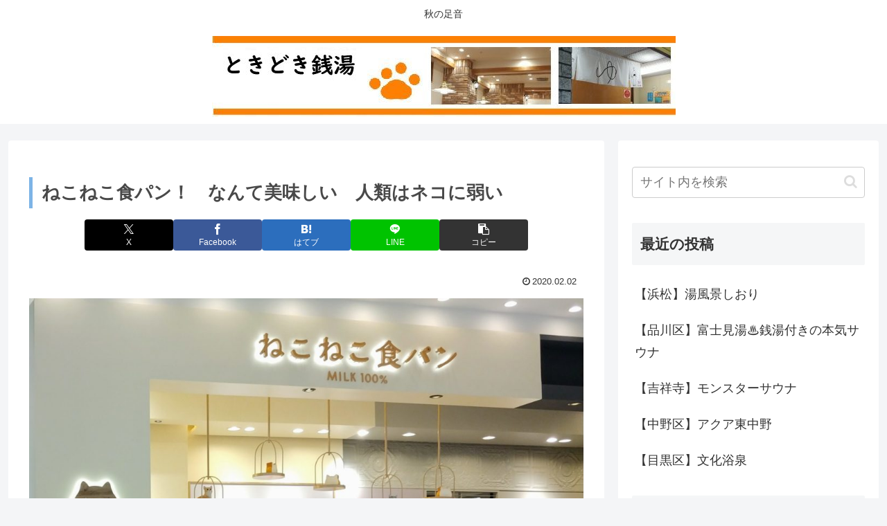

--- FILE ---
content_type: text/html; charset=utf-8
request_url: https://www.google.com/recaptcha/api2/aframe
body_size: 266
content:
<!DOCTYPE HTML><html><head><meta http-equiv="content-type" content="text/html; charset=UTF-8"></head><body><script nonce="A0em7qbl_5XnL5Q-Mrjn1w">/** Anti-fraud and anti-abuse applications only. See google.com/recaptcha */ try{var clients={'sodar':'https://pagead2.googlesyndication.com/pagead/sodar?'};window.addEventListener("message",function(a){try{if(a.source===window.parent){var b=JSON.parse(a.data);var c=clients[b['id']];if(c){var d=document.createElement('img');d.src=c+b['params']+'&rc='+(localStorage.getItem("rc::a")?sessionStorage.getItem("rc::b"):"");window.document.body.appendChild(d);sessionStorage.setItem("rc::e",parseInt(sessionStorage.getItem("rc::e")||0)+1);localStorage.setItem("rc::h",'1768932735516');}}}catch(b){}});window.parent.postMessage("_grecaptcha_ready", "*");}catch(b){}</script></body></html>